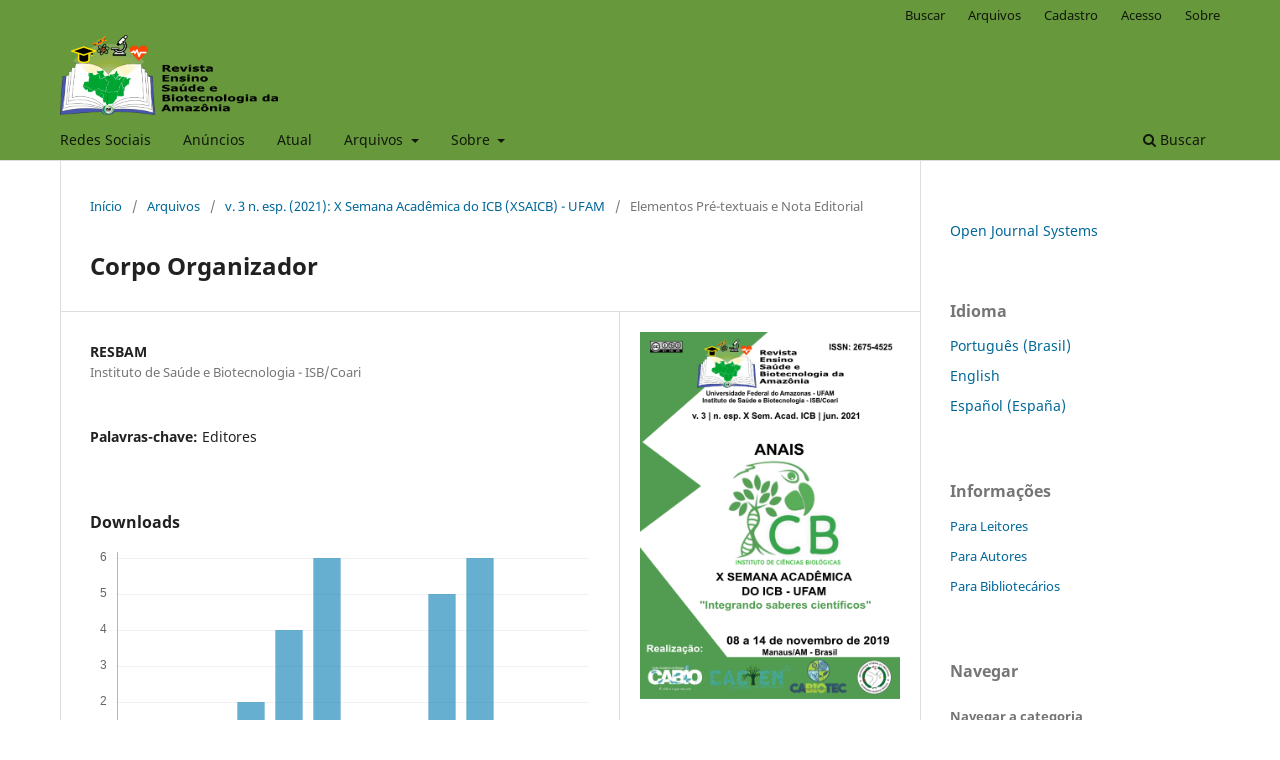

--- FILE ---
content_type: text/html; charset=utf-8
request_url: https://periodicos.ufam.edu.br/index.php/resbam/article/view/9175
body_size: 6176
content:
<!DOCTYPE html>
<html lang="pt-BR" xml:lang="pt-BR">
<head>
	<meta charset="utf-8">
	<meta name="viewport" content="width=device-width, initial-scale=1.0">
	<title>
		Corpo Organizador
							| Revista Ensino, Saúde e Biotecnologia da Amazônia
			</title>

	
<link rel="icon" href="//periodicos.ufam.edu.br/public/journals/32/favicon_pt_BR.png">
<meta name="generator" content="Open Journal Systems 3.3.0.8">
<link rel="schema.DC" href="http://purl.org/dc/elements/1.1/" />
<meta name="DC.Date.created" scheme="ISO8601" content="2021-06-28"/>
<meta name="DC.Date.dateSubmitted" scheme="ISO8601" content="2021-06-28"/>
<meta name="DC.Date.issued" scheme="ISO8601" content="2021-06-29"/>
<meta name="DC.Date.modified" scheme="ISO8601" content="2021-06-29"/>
<meta name="DC.Description" xml:lang="en" content=""/>
<meta name="DC.Description" xml:lang="es" content=""/>
<meta name="DC.Description" xml:lang="pt" content=""/>
<meta name="DC.Format" scheme="IMT" content="application/pdf"/>
<meta name="DC.Identifier" content="9175"/>
<meta name="DC.Identifier.pageNumber" content="iii-iv"/>
<meta name="DC.Identifier.URI" content="//periodicos.ufam.edu.br/index.php/resbam/article/view/9175"/>
<meta name="DC.Language" scheme="ISO639-1" content="pt"/>
<meta name="DC.Rights" content="Copyright (c) 2021 Autores mantém os direitos autorais e concedem à revista o direito da primeira publicação do manuscrito revisado."/>
<meta name="DC.Rights" content=""/>
<meta name="DC.Source" content="Revista Ensino, Saúde e Biotecnologia da Amazônia"/>
<meta name="DC.Source.ISSN" content="2675-4525"/>
<meta name="DC.Source.Issue" content="esp."/>
<meta name="DC.Source.Volume" content="3"/>
<meta name="DC.Source.URI" content="//periodicos.ufam.edu.br/index.php/resbam"/>
<meta name="DC.Subject" xml:lang="pt" content="Editores"/>
<meta name="DC.Title" content="Corpo Organizador"/>
<meta name="DC.Type" content="Text.Serial.Journal"/>
<meta name="DC.Type" xml:lang="en" content=""/>
<meta name="DC.Type" xml:lang="es" content=""/>
<meta name="DC.Type" xml:lang="pt" content="Texto"/>
<meta name="DC.Type.articleType" content="Elementos Pré-textuais e Nota Editorial"/>
<meta name="gs_meta_revision" content="1.1"/>
<meta name="citation_journal_title" content="Revista Ensino, Saúde e Biotecnologia da Amazônia"/>
<meta name="citation_journal_abbrev" content="Rev.Ens.Saúd.Biot.Am."/>
<meta name="citation_issn" content="2675-4525"/> 
<meta name="citation_author" content="RESBAM"/>
<meta name="citation_author_institution" content="Instituto de Saúde e Biotecnologia - ISB/Coari"/>
<meta name="citation_title" content="Corpo Organizador"/>
<meta name="citation_language" content="pt"/>
<meta name="citation_date" content="2021/06/28"/>
<meta name="citation_volume" content="3"/>
<meta name="citation_issue" content="esp."/>
<meta name="citation_firstpage" content="iii"/>
<meta name="citation_lastpage" content="iv"/>
<meta name="citation_abstract_html_url" content="//periodicos.ufam.edu.br/index.php/resbam/article/view/9175"/>
<meta name="citation_keywords" xml:lang="pt" content="Editores"/>
<meta name="citation_pdf_url" content="//periodicos.ufam.edu.br/index.php/resbam/article/download/9175/6618"/>
	<link rel="stylesheet" href="//periodicos.ufam.edu.br/index.php/resbam/$$$call$$$/page/page/css?name=stylesheet" type="text/css" /><link rel="stylesheet" href="//periodicos.ufam.edu.br/index.php/resbam/$$$call$$$/page/page/css?name=font" type="text/css" /><link rel="stylesheet" href="//periodicos.ufam.edu.br/lib/pkp/styles/fontawesome/fontawesome.css?v=3.3.0.8" type="text/css" /><link rel="stylesheet" href="//periodicos.ufam.edu.br/plugins/generic/orcidProfile/css/orcidProfile.css?v=3.3.0.8" type="text/css" />
</head>
<body class="pkp_page_article pkp_op_view has_site_logo" dir="ltr">

	<div class="pkp_structure_page">

				<header class="pkp_structure_head" id="headerNavigationContainer" role="banner">
						 <nav class="cmp_skip_to_content" aria-label="Ir para os links de conteúdo">
	<a href="#pkp_content_main">Ir para o conteúdo principal</a>
	<a href="#siteNav">Ir para o menu de navegação principal</a>
		<a href="#pkp_content_footer">Ir para o rodapé</a>
</nav>

			<div class="pkp_head_wrapper">

				<div class="pkp_site_name_wrapper">
					<button class="pkp_site_nav_toggle">
						<span>Open Menu</span>
					</button>
										<div class="pkp_site_name">
																<a href="						//periodicos.ufam.edu.br/index.php/resbam/index
					" class="is_img">
							<img src="//periodicos.ufam.edu.br/public/journals/32/pageHeaderLogoImage_pt_BR.png" width="2609" height="958"  />
						</a>
										</div>
				</div>

				
				<nav class="pkp_site_nav_menu" aria-label="Navegação no Site">
					<a id="siteNav"></a>
					<div class="pkp_navigation_primary_row">
						<div class="pkp_navigation_primary_wrapper">
																				<ul id="navigationPrimary" class="pkp_navigation_primary pkp_nav_list">
								<li class="">
				<a href="https://www.facebook.com/resbam.isb">
					Redes Sociais
				</a>
							</li>
								<li class="">
				<a href="//periodicos.ufam.edu.br/index.php/resbam/announcement">
					Anúncios
				</a>
							</li>
								<li class="">
				<a href="//periodicos.ufam.edu.br/index.php/resbam/issue/current">
					Atual
				</a>
							</li>
								<li class="">
				<a href="//periodicos.ufam.edu.br/index.php/resbam/issue/archive">
					Arquivos
				</a>
									<ul>
																					<li class="">
									<a href="//periodicos.ufam.edu.br/index.php/resbam/search/search">
										Buscar
									</a>
								</li>
																		</ul>
							</li>
								<li class="">
				<a href="//periodicos.ufam.edu.br/index.php/resbam/about">
					Sobre
				</a>
									<ul>
																					<li class="">
									<a href="//periodicos.ufam.edu.br/index.php/resbam/about">
										Sobre a Revista
									</a>
								</li>
																												<li class="">
									<a href="//periodicos.ufam.edu.br/index.php/resbam/about/submissions">
										Submissões
									</a>
								</li>
																												<li class="">
									<a href="//periodicos.ufam.edu.br/index.php/resbam/about/editorialTeam">
										Equipe Editorial
									</a>
								</li>
																												<li class="">
									<a href="//periodicos.ufam.edu.br/index.php/resbam/about/privacy">
										Declaração de Privacidade
									</a>
								</li>
																												<li class="">
									<a href="//periodicos.ufam.edu.br/index.php/resbam/about/contact">
										Contato
									</a>
								</li>
																												<li class="">
									<a href="//periodicos.ufam.edu.br/index.php/resbam/user/register">
										Cadastro
									</a>
								</li>
																		</ul>
							</li>
			</ul>

				

																						<div class="pkp_navigation_search_wrapper">
									<a href="//periodicos.ufam.edu.br/index.php/resbam/search" class="pkp_search pkp_search_desktop">
										<span class="fa fa-search" aria-hidden="true"></span>
										Buscar
									</a>
								</div>
													</div>
					</div>
					<div class="pkp_navigation_user_wrapper" id="navigationUserWrapper">
							<ul id="navigationUser" class="pkp_navigation_user pkp_nav_list">
								<li class="profile">
				<a href="//periodicos.ufam.edu.br/index.php/resbam/search/search">
					Buscar
				</a>
							</li>
								<li class="profile">
				<a href="//periodicos.ufam.edu.br/index.php/resbam/issue/archive">
					Arquivos
				</a>
							</li>
								<li class="profile">
				<a href="//periodicos.ufam.edu.br/index.php/resbam/user/register">
					Cadastro
				</a>
							</li>
								<li class="profile">
				<a href="//periodicos.ufam.edu.br/index.php/resbam/login">
					Acesso
				</a>
							</li>
								<li class="profile">
				<a href="//periodicos.ufam.edu.br/index.php/resbam/about">
					Sobre
				</a>
							</li>
										</ul>

					</div>
				</nav>
			</div><!-- .pkp_head_wrapper -->
		</header><!-- .pkp_structure_head -->

						<div class="pkp_structure_content has_sidebar">
			<div class="pkp_structure_main" role="main">
				<a id="pkp_content_main"></a>

<div class="page page_article">
			<nav class="cmp_breadcrumbs" role="navigation" aria-label="Você está aqui:">
	<ol>
		<li>
			<a href="//periodicos.ufam.edu.br/index.php/resbam/index">
				Início
			</a>
			<span class="separator">/</span>
		</li>
		<li>
			<a href="//periodicos.ufam.edu.br/index.php/resbam/issue/archive">
				Arquivos
			</a>
			<span class="separator">/</span>
		</li>
					<li>
				<a href="//periodicos.ufam.edu.br/index.php/resbam/issue/view/435">
					v. 3 n. esp. (2021): X Semana Acadêmica do ICB (XSAICB) - UFAM
				</a>
				<span class="separator">/</span>
			</li>
				<li class="current" aria-current="page">
			<span aria-current="page">
									Elementos Pré-textuais e Nota Editorial
							</span>
		</li>
	</ol>
</nav>
	
		  	 <article class="obj_article_details">

		
	<h1 class="page_title">
		Corpo Organizador
	</h1>

	
	<div class="row">
		<div class="main_entry">

							<section class="item authors">
					<h2 class="pkp_screen_reader">Autores</h2>
					<ul class="authors">
											<li>
							<span class="name">
								RESBAM
							</span>
															<span class="affiliation">
									Instituto de Saúde e Biotecnologia - ISB/Coari
																	</span>
																				</li>
										</ul>
				</section>
			
																														
									<section class="item keywords">
				<h2 class="label">
										Palavras-chave:
				</h2>
				<span class="value">
											Editores									</span>
			</section>
			
						
			<div class="item downloads_chart">
	<h3 class="label">
		Downloads
	</h3>
	<div class="value">
		<canvas class="usageStatsGraph" data-object-type="Submission" data-object-id="9175"></canvas>
		<div class="usageStatsUnavailable" data-object-type="Submission" data-object-id="9175">
			Não há dados estatísticos.
		</div>
	</div>
</div>


																			
						
		</div><!-- .main_entry -->

		<div class="entry_details">

										<div class="item cover_image">
					<div class="sub_item">
													<a href="//periodicos.ufam.edu.br/index.php/resbam/issue/view/435">
								<img src="//periodicos.ufam.edu.br/public/journals/32/cover_issue_435_pt_BR.png" alt="">
							</a>
											</div>
				</div>
			
										<div class="item galleys">
					<h2 class="pkp_screen_reader">
						Downloads
					</h2>
					<ul class="value galleys_links">
													<li>
								
	
							

<a class="obj_galley_link pdf" href="//periodicos.ufam.edu.br/index.php/resbam/article/view/9175/6618">

		
	PDF

	</a>
							</li>
											</ul>
				</div>
						
						<div class="item published">
				<section class="sub_item">
					<h2 class="label">
						Publicado
					</h2>
					<div class="value">
																			<span>2021-06-28</span>
																	</div>
				</section>
							</div>
			
										<div class="item citation">
					<section class="sub_item citation_display">
						<h2 class="label">
							Como Citar
						</h2>
						<div class="value">
							<div id="citationOutput" role="region" aria-live="polite">
								<div class="csl-bib-body">
  <div class="csl-entry">RESBAM. Corpo Organizador. <b>Revista Ensino, Saúde e Biotecnologia da Amazônia</b>, <i>[S. l.]</i>, v. 3, n. esp., p. iii-iv, 2021. Disponível em: //periodicos.ufam.edu.br/index.php/resbam/article/view/9175. Acesso em: 16 jan. 2026.</div>
</div>
							</div>
							<div class="citation_formats">
								<button class="cmp_button citation_formats_button" aria-controls="cslCitationFormats" aria-expanded="false" data-csl-dropdown="true">
									Fomatos de Citação
								</button>
								<div id="cslCitationFormats" class="citation_formats_list" aria-hidden="true">
									<ul class="citation_formats_styles">
																					<li>
												<a
													aria-controls="citationOutput"
													href="//periodicos.ufam.edu.br/index.php/resbam/citationstylelanguage/get/acm-sig-proceedings?submissionId=9175&amp;publicationId=7681"
													data-load-citation
													data-json-href="//periodicos.ufam.edu.br/index.php/resbam/citationstylelanguage/get/acm-sig-proceedings?submissionId=9175&amp;publicationId=7681&amp;return=json"
												>
													ACM
												</a>
											</li>
																					<li>
												<a
													aria-controls="citationOutput"
													href="//periodicos.ufam.edu.br/index.php/resbam/citationstylelanguage/get/acs-nano?submissionId=9175&amp;publicationId=7681"
													data-load-citation
													data-json-href="//periodicos.ufam.edu.br/index.php/resbam/citationstylelanguage/get/acs-nano?submissionId=9175&amp;publicationId=7681&amp;return=json"
												>
													ACS
												</a>
											</li>
																					<li>
												<a
													aria-controls="citationOutput"
													href="//periodicos.ufam.edu.br/index.php/resbam/citationstylelanguage/get/apa?submissionId=9175&amp;publicationId=7681"
													data-load-citation
													data-json-href="//periodicos.ufam.edu.br/index.php/resbam/citationstylelanguage/get/apa?submissionId=9175&amp;publicationId=7681&amp;return=json"
												>
													APA
												</a>
											</li>
																					<li>
												<a
													aria-controls="citationOutput"
													href="//periodicos.ufam.edu.br/index.php/resbam/citationstylelanguage/get/associacao-brasileira-de-normas-tecnicas?submissionId=9175&amp;publicationId=7681"
													data-load-citation
													data-json-href="//periodicos.ufam.edu.br/index.php/resbam/citationstylelanguage/get/associacao-brasileira-de-normas-tecnicas?submissionId=9175&amp;publicationId=7681&amp;return=json"
												>
													ABNT
												</a>
											</li>
																					<li>
												<a
													aria-controls="citationOutput"
													href="//periodicos.ufam.edu.br/index.php/resbam/citationstylelanguage/get/chicago-author-date?submissionId=9175&amp;publicationId=7681"
													data-load-citation
													data-json-href="//periodicos.ufam.edu.br/index.php/resbam/citationstylelanguage/get/chicago-author-date?submissionId=9175&amp;publicationId=7681&amp;return=json"
												>
													Chicago
												</a>
											</li>
																					<li>
												<a
													aria-controls="citationOutput"
													href="//periodicos.ufam.edu.br/index.php/resbam/citationstylelanguage/get/harvard-cite-them-right?submissionId=9175&amp;publicationId=7681"
													data-load-citation
													data-json-href="//periodicos.ufam.edu.br/index.php/resbam/citationstylelanguage/get/harvard-cite-them-right?submissionId=9175&amp;publicationId=7681&amp;return=json"
												>
													Harvard
												</a>
											</li>
																					<li>
												<a
													aria-controls="citationOutput"
													href="//periodicos.ufam.edu.br/index.php/resbam/citationstylelanguage/get/ieee?submissionId=9175&amp;publicationId=7681"
													data-load-citation
													data-json-href="//periodicos.ufam.edu.br/index.php/resbam/citationstylelanguage/get/ieee?submissionId=9175&amp;publicationId=7681&amp;return=json"
												>
													IEEE
												</a>
											</li>
																					<li>
												<a
													aria-controls="citationOutput"
													href="//periodicos.ufam.edu.br/index.php/resbam/citationstylelanguage/get/modern-language-association?submissionId=9175&amp;publicationId=7681"
													data-load-citation
													data-json-href="//periodicos.ufam.edu.br/index.php/resbam/citationstylelanguage/get/modern-language-association?submissionId=9175&amp;publicationId=7681&amp;return=json"
												>
													MLA
												</a>
											</li>
																					<li>
												<a
													aria-controls="citationOutput"
													href="//periodicos.ufam.edu.br/index.php/resbam/citationstylelanguage/get/turabian-fullnote-bibliography?submissionId=9175&amp;publicationId=7681"
													data-load-citation
													data-json-href="//periodicos.ufam.edu.br/index.php/resbam/citationstylelanguage/get/turabian-fullnote-bibliography?submissionId=9175&amp;publicationId=7681&amp;return=json"
												>
													Turabian
												</a>
											</li>
																					<li>
												<a
													aria-controls="citationOutput"
													href="//periodicos.ufam.edu.br/index.php/resbam/citationstylelanguage/get/vancouver?submissionId=9175&amp;publicationId=7681"
													data-load-citation
													data-json-href="//periodicos.ufam.edu.br/index.php/resbam/citationstylelanguage/get/vancouver?submissionId=9175&amp;publicationId=7681&amp;return=json"
												>
													Vancouver
												</a>
											</li>
																			</ul>
																			<div class="label">
											Baixar Citação
										</div>
										<ul class="citation_formats_styles">
																							<li>
													<a href="//periodicos.ufam.edu.br/index.php/resbam/citationstylelanguage/download/ris?submissionId=9175&amp;publicationId=7681">
														<span class="fa fa-download"></span>
														Endnote/Zotero/Mendeley (RIS)
													</a>
												</li>
																							<li>
													<a href="//periodicos.ufam.edu.br/index.php/resbam/citationstylelanguage/download/bibtex?submissionId=9175&amp;publicationId=7681">
														<span class="fa fa-download"></span>
														BibTeX
													</a>
												</li>
																					</ul>
																	</div>
							</div>
						</div>
					</section>
				</div>
			
										<div class="item issue">

											<section class="sub_item">
							<h2 class="label">
								Edição
							</h2>
							<div class="value">
								<a class="title" href="//periodicos.ufam.edu.br/index.php/resbam/issue/view/435">
									v. 3 n. esp. (2021): X Semana Acadêmica do ICB (XSAICB) - UFAM
								</a>
							</div>
						</section>
					
											<section class="sub_item">
							<h2 class="label">
								Seção
							</h2>
							<div class="value">
								Elementos Pré-textuais e Nota Editorial
							</div>
						</section>
					
									</div>
			
																														
										<div class="item copyright">
					<h2 class="label">
						Licença
					</h2>
										<p style="text-align: justify;">Ao submeter o manuscrito, os autores mantém os direitos autorais e concedem à revista o direito da primeira publicação do manuscrito revisado, com o trabalho licenciado sob a <a href="https://creativecommons.org/licenses/by-nc-sa/4.0/">Licença Creative Commons Attribution</a> 4.0 (Cc-By-Nc-Sa), que permite, sem fins lucrativos, o compartilhamento, adaptações do trabalho, seguindo a mesma política de licenciamento e com reconhecimento da autoria e publicação inicial nesta revista.</p>
<ul style="text-align: justify;">
<li class="show">Autores têm permissão e são estimulados a publicar e distribuir seu trabalho online (ex.: em repositórios institucionais ou página pessoal), após seu aceite, antes ou durante o processo editorial, já que isso pode gerar alterações produtivas, bem como aumentar o impacto e a citação do trabalho publicado (Veja <a href="http://opcit.eprints.org/oacitation-biblio.html" target="_new">O Efeito do Acesso Livre</a> - <span style="color: #000000;">Green Road </span>).</li>
</ul>
<p style="text-align: justify;">&nbsp;</p>
<p>&nbsp;</p>
				</div>
			
			

		</div><!-- .entry_details -->
	</div><!-- .row -->

</article>

	<div id="articlesBySameAuthorList">
						<h3>Artigos mais lidos pelo mesmo(s) autor(es)</h3>

			<ul>
																													<li>
													RESBAM,
												<a href="//periodicos.ufam.edu.br/index.php/resbam/article/view/9318">
							Prefácio
						</a>,
						<a href="//periodicos.ufam.edu.br/index.php/resbam/issue/view/462">
							Revista Ensino, Saúde e Biotecnologia da Amazônia: Revista Ensino, Saúde e Biotecnologia da Amazônia, Coari - AM, v. 3 n. 1, ago. 2021
						</a>
					</li>
																													<li>
													RESBAM,
												<a href="//periodicos.ufam.edu.br/index.php/resbam/article/view/9317">
							Equipe editorial e Consultores
						</a>,
						<a href="//periodicos.ufam.edu.br/index.php/resbam/issue/view/462">
							Revista Ensino, Saúde e Biotecnologia da Amazônia: Revista Ensino, Saúde e Biotecnologia da Amazônia, Coari - AM, v. 3 n. 1, ago. 2021
						</a>
					</li>
																													<li>
													RESBAM,
												<a href="//periodicos.ufam.edu.br/index.php/resbam/article/view/9319">
							Sumário
						</a>,
						<a href="//periodicos.ufam.edu.br/index.php/resbam/issue/view/462">
							Revista Ensino, Saúde e Biotecnologia da Amazônia: Revista Ensino, Saúde e Biotecnologia da Amazônia, Coari - AM, v. 3 n. 1, ago. 2021
						</a>
					</li>
																													<li>
													RESBAM,
												<a href="//periodicos.ufam.edu.br/index.php/resbam/article/view/9174">
							Capa
						</a>,
						<a href="//periodicos.ufam.edu.br/index.php/resbam/issue/view/435">
							Revista Ensino, Saúde e Biotecnologia da Amazônia: v. 3 n. esp. (2021): X Semana Acadêmica do ICB (XSAICB) - UFAM
						</a>
					</li>
																													<li>
													RESBAM,
												<a href="//periodicos.ufam.edu.br/index.php/resbam/article/view/9176">
							Prefácio
						</a>,
						<a href="//periodicos.ufam.edu.br/index.php/resbam/issue/view/435">
							Revista Ensino, Saúde e Biotecnologia da Amazônia: v. 3 n. esp. (2021): X Semana Acadêmica do ICB (XSAICB) - UFAM
						</a>
					</li>
																													<li>
													RESBAM,
												<a href="//periodicos.ufam.edu.br/index.php/resbam/article/view/9177">
							Sumário
						</a>,
						<a href="//periodicos.ufam.edu.br/index.php/resbam/issue/view/435">
							Revista Ensino, Saúde e Biotecnologia da Amazônia: v. 3 n. esp. (2021): X Semana Acadêmica do ICB (XSAICB) - UFAM
						</a>
					</li>
							</ul>
			<div id="articlesBySameAuthorPages">
				
			</div>
			</div>


</div><!-- .page -->

	</div><!-- pkp_structure_main -->

									<div class="pkp_structure_sidebar left" role="complementary" aria-label="Barra lateral">
				<div class="pkp_block block_developed_by">
	<h2 class="pkp_screen_reader">
		Desenvolvido por
	</h2>

	<div class="content">
		<a href="http://pkp.sfu.ca/ojs/">
			Open Journal Systems
		</a>
	</div>
</div>
<div class="pkp_block block_language">
	<h2 class="title">
		Idioma
	</h2>

	<div class="content">
		<ul>
							<li class="locale_pt_BR current" lang="pt-BR">
					<a href="//periodicos.ufam.edu.br/index.php/resbam/user/setLocale/pt_BR?source=%2Findex.php%2Fresbam%2Farticle%2Fview%2F9175">
						Português (Brasil)
					</a>
				</li>
							<li class="locale_en_US" lang="en-US">
					<a href="//periodicos.ufam.edu.br/index.php/resbam/user/setLocale/en_US?source=%2Findex.php%2Fresbam%2Farticle%2Fview%2F9175">
						English
					</a>
				</li>
							<li class="locale_es_ES" lang="es-ES">
					<a href="//periodicos.ufam.edu.br/index.php/resbam/user/setLocale/es_ES?source=%2Findex.php%2Fresbam%2Farticle%2Fview%2F9175">
						Español (España)
					</a>
				</li>
					</ul>
	</div>
</div><!-- .block_language -->
<div class="pkp_block block_information">
	<h2 class="title">Informações</h2>
	<div class="content">
		<ul>
							<li>
					<a href="//periodicos.ufam.edu.br/index.php/resbam/information/readers">
						Para Leitores
					</a>
				</li>
										<li>
					<a href="//periodicos.ufam.edu.br/index.php/resbam/information/authors">
						Para Autores
					</a>
				</li>
										<li>
					<a href="//periodicos.ufam.edu.br/index.php/resbam/information/librarians">
						Para Bibliotecários
					</a>
				</li>
					</ul>
	</div>
</div>
<div class="pkp_block block_browse">
	<h2 class="title">
		Navegar
	</h2>

	<nav class="content" role="navigation" aria-label="Navegar">
		<ul>
							<li class="has_submenu">
					Navegar a categoria
					<ul>
													<li class="category_11">
								<a href="//periodicos.ufam.edu.br/index.php/resbam/catalog/category/ciencbiol">
									Ciências Biológicas
								</a>
							</li>
													<li class="category_1">
								<a href="//periodicos.ufam.edu.br/index.php/resbam/catalog/category/educacao">
									Educação
								</a>
							</li>
													<li class="category_2 is_sub">
								<a href="//periodicos.ufam.edu.br/index.php/resbam/catalog/category/ensinodeciencias">
									Ensino e Apredizagem de Ciências
								</a>
							</li>
													<li class="category_4">
								<a href="//periodicos.ufam.edu.br/index.php/resbam/catalog/category/saude">
									Ciências da Saúde
								</a>
							</li>
													<li class="category_7 is_sub">
								<a href="//periodicos.ufam.edu.br/index.php/resbam/catalog/category/saudenfermagem">
									Enfermagem
								</a>
							</li>
													<li class="category_8 is_sub">
								<a href="//periodicos.ufam.edu.br/index.php/resbam/catalog/category/saudefisioterapiaocupacional">
									Fisioterapia e Terapia Ocupacional
								</a>
							</li>
													<li class="category_9 is_sub">
								<a href="//periodicos.ufam.edu.br/index.php/resbam/catalog/category/saudemedina">
									Medicina
								</a>
							</li>
													<li class="category_10 is_sub">
								<a href="//periodicos.ufam.edu.br/index.php/resbam/catalog/category/saudenutricao">
									Nutrição
								</a>
							</li>
													<li class="category_5 is_sub">
								<a href="//periodicos.ufam.edu.br/index.php/resbam/catalog/category/saudepublica">
									Saúde Coletiva
								</a>
							</li>
													<li class="category_6">
								<a href="//periodicos.ufam.edu.br/index.php/resbam/catalog/category/biotecnologia">
									Biotecnologia
								</a>
							</li>
											</ul>
				</li>
					</ul>
	</nav>
</div><!-- .block_browse -->
<div class="pkp_block block_make_submission">
	<h2 class="pkp_screen_reader">
		Enviar Submissão
	</h2>

	<div class="content">
		<a class="block_make_submission_link" href="//periodicos.ufam.edu.br/index.php/resbam/about/submissions">
			Enviar Submissão
		</a>
	</div>
</div>

			</div><!-- pkp_sidebar.left -->
			</div><!-- pkp_structure_content -->

<div class="pkp_structure_footer_wrapper" role="contentinfo">
	<a id="pkp_content_footer"></a>

	<div class="pkp_structure_footer">

					<div class="pkp_footer_content">
				<p><a href="http://creativecommons.org/licenses/by-nc-sa/4.0/" rel="license"><img style="border-width: 0;" src="https://i.creativecommons.org/l/by-nc-sa/4.0/88x31.png" alt="Licença Creative Commons"></a><br>Revista Ensino, Saúde e Biotecnologia da Amazônia de <a href="https://periodicos.ufam.edu.br/index.php/resbam/about" rel="cc:attributionURL">RESBAM</a> está licenciado com uma Licença <a href="http://creativecommons.org/licenses/by-nc-sa/4.0/" rel="license">Creative Commons - Atribuição-NãoComercial-CompartilhaIgual 4.0 Internacional</a>.</p>
<p><strong>RESBAM - Revista Ensino, Saúde e Biotecnologia da Amazônia - ISSN 2675-4525</strong></p>
<p>Instituto de Saúde e Biotecnologia (ISB)/UFAM<br>Estrada Coari-Mamiá, n° 305, Bairro: Espírito Santo, Coari - AM/BR, CEP: 69460-000.<br>tel. 55- 92 -3305-2189 e 55 - 92-3305-2193<br>email: resbamisb@gmail.com e Facebook:<a href="https://www.facebook.com/resbam.isb"> https://www.facebook.com/resbam.isb</a><br>https://www.isb.ufam.edu.br/</p>
			</div>
		
		<div class="pkp_brand_footer" role="complementary">
			<a href="//periodicos.ufam.edu.br/index.php/resbam/about/aboutThisPublishingSystem">
				<img alt="Mais informações sobre o sistema de publicação, a plataforma e o fluxo de publicação do OJS/PKP." src="//periodicos.ufam.edu.br/templates/images/ojs_brand.png">
			</a>
		</div>
	</div>
</div><!-- pkp_structure_footer_wrapper -->

</div><!-- pkp_structure_page -->

<script src="//periodicos.ufam.edu.br/lib/pkp/lib/vendor/components/jquery/jquery.min.js?v=3.3.0.8" type="text/javascript"></script><script src="//periodicos.ufam.edu.br/lib/pkp/lib/vendor/components/jqueryui/jquery-ui.min.js?v=3.3.0.8" type="text/javascript"></script><script src="//periodicos.ufam.edu.br/plugins/themes/default/js/lib/popper/popper.js?v=3.3.0.8" type="text/javascript"></script><script src="//periodicos.ufam.edu.br/plugins/themes/default/js/lib/bootstrap/util.js?v=3.3.0.8" type="text/javascript"></script><script src="//periodicos.ufam.edu.br/plugins/themes/default/js/lib/bootstrap/dropdown.js?v=3.3.0.8" type="text/javascript"></script><script src="//periodicos.ufam.edu.br/plugins/themes/default/js/main.js?v=3.3.0.8" type="text/javascript"></script><script src="//periodicos.ufam.edu.br/plugins/generic/citationStyleLanguage/js/articleCitation.js?v=3.3.0.8" type="text/javascript"></script><script type="text/javascript">var pkpUsageStats = pkpUsageStats || {};pkpUsageStats.data = pkpUsageStats.data || {};pkpUsageStats.data.Submission = pkpUsageStats.data.Submission || {};pkpUsageStats.data.Submission[9175] = {"data":{"2021":{"1":0,"2":0,"3":0,"4":0,"5":0,"6":10,"7":3,"8":1,"9":1,"10":0,"11":0,"12":1},"2022":{"1":0,"2":0,"3":0,"4":1,"5":0,"6":0,"7":0,"8":2,"9":2,"10":0,"11":1,"12":2},"2023":{"1":0,"2":3,"3":4,"4":0,"5":2,"6":0,"7":1,"8":1,"9":0,"10":0,"11":0,"12":1},"2024":{"1":0,"2":0,"3":0,"4":0,"5":0,"6":1,"7":2,"8":1,"9":2,"10":1,"11":0,"12":0},"2025":{"1":1,"2":0,"3":1,"4":0,"5":2,"6":4,"7":6,"8":0,"9":1,"10":5,"11":6,"12":1}},"label":"Todos os downloads","color":"79,181,217","total":70};</script><script src="https://cdnjs.cloudflare.com/ajax/libs/Chart.js/2.0.1/Chart.js?v=3.3.0.8" type="text/javascript"></script><script type="text/javascript">var pkpUsageStats = pkpUsageStats || {};pkpUsageStats.locale = pkpUsageStats.locale || {};pkpUsageStats.locale.months = ["Jan","Fev","Mar","Abr","Mai","Jun","Jul","Ago","Set","Out","Nov","Dez"];pkpUsageStats.config = pkpUsageStats.config || {};pkpUsageStats.config.chartType = "bar";</script><script src="//periodicos.ufam.edu.br/plugins/generic/usageStats/js/UsageStatsFrontendHandler.js?v=3.3.0.8" type="text/javascript"></script><script type="text/javascript">
(function(i,s,o,g,r,a,m){i['GoogleAnalyticsObject']=r;i[r]=i[r]||function(){
(i[r].q=i[r].q||[]).push(arguments)},i[r].l=1*new Date();a=s.createElement(o),
m=s.getElementsByTagName(o)[0];a.async=1;a.src=g;m.parentNode.insertBefore(a,m)
})(window,document,'script','https://www.google-analytics.com/analytics.js','ga');

ga('create', 'UA-179258218-1', 'auto');
ga('send', 'pageview');
</script>


</body>
</html>


--- FILE ---
content_type: text/plain
request_url: https://www.google-analytics.com/j/collect?v=1&_v=j102&a=355339719&t=pageview&_s=1&dl=https%3A%2F%2Fperiodicos.ufam.edu.br%2Findex.php%2Fresbam%2Farticle%2Fview%2F9175&ul=en-us%40posix&dt=Corpo%20Organizador%20%7C%20Revista%20Ensino%2C%20Sa%C3%BAde%20e%20Biotecnologia%20da%20Amaz%C3%B4nia&sr=1280x720&vp=1280x720&_u=IEBAAEABAAAAACAAI~&jid=883458531&gjid=1350032355&cid=638764182.1768601236&tid=UA-179258218-1&_gid=1354146921.1768601236&_r=1&_slc=1&z=841485865
body_size: -452
content:
2,cG-MPYQ73KPDY